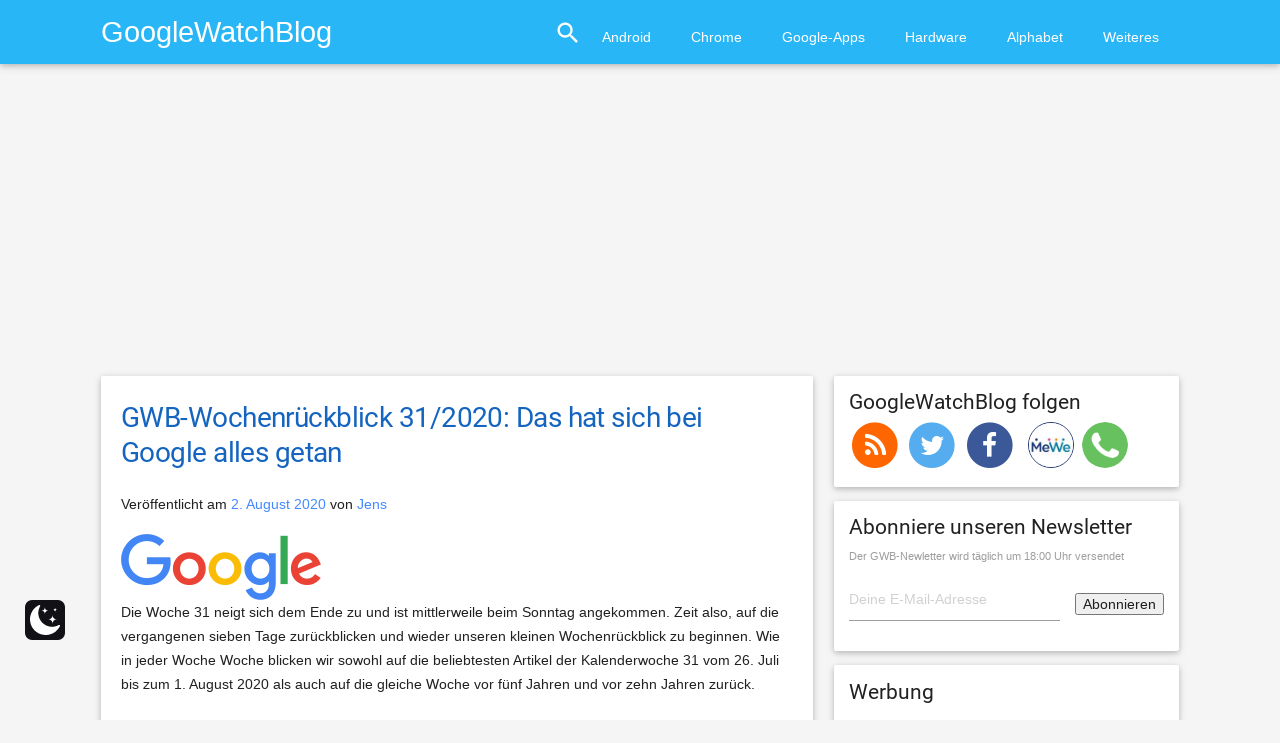

--- FILE ---
content_type: text/html; charset=utf-8
request_url: https://www.google.com/recaptcha/api2/aframe
body_size: 266
content:
<!DOCTYPE HTML><html><head><meta http-equiv="content-type" content="text/html; charset=UTF-8"></head><body><script nonce="KBnpVtH_xVt0lVvc0QivEw">/** Anti-fraud and anti-abuse applications only. See google.com/recaptcha */ try{var clients={'sodar':'https://pagead2.googlesyndication.com/pagead/sodar?'};window.addEventListener("message",function(a){try{if(a.source===window.parent){var b=JSON.parse(a.data);var c=clients[b['id']];if(c){var d=document.createElement('img');d.src=c+b['params']+'&rc='+(localStorage.getItem("rc::a")?sessionStorage.getItem("rc::b"):"");window.document.body.appendChild(d);sessionStorage.setItem("rc::e",parseInt(sessionStorage.getItem("rc::e")||0)+1);localStorage.setItem("rc::h",'1769000218312');}}}catch(b){}});window.parent.postMessage("_grecaptcha_ready", "*");}catch(b){}</script></body></html>